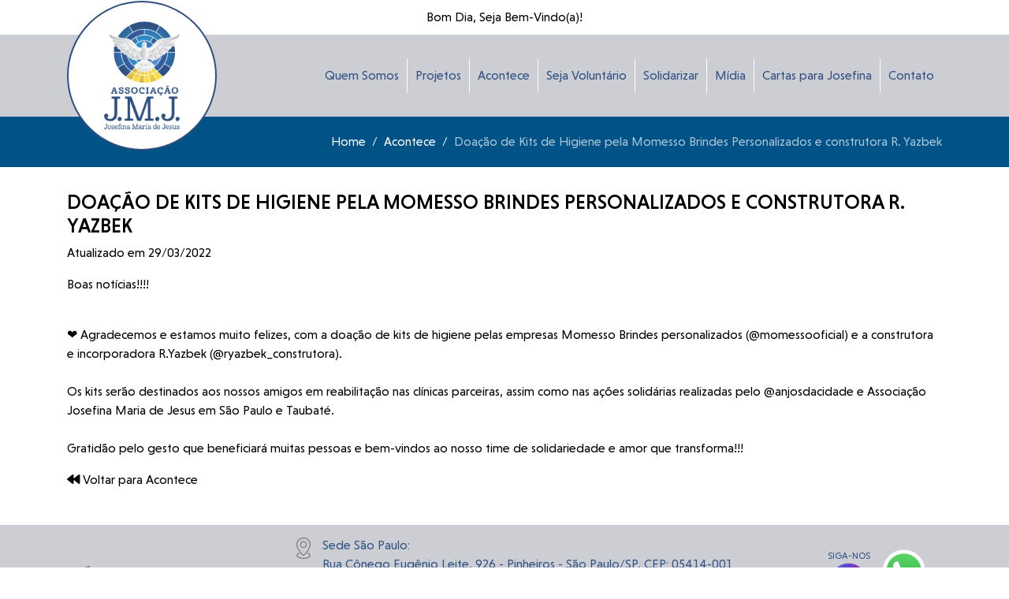

--- FILE ---
content_type: text/html; charset=UTF-8
request_url: https://www.ajmj.org.br/acontece/doacao-de-kits-de-higiene-pela-momesso-brindes-personalizados-e-construtora-r-yazbek/
body_size: 6008
content:
<!DOCTYPE html>
<html lang="pt-BR">
<head>
  
    <meta charset="UTF-8">
    <meta http-equiv="X-UA-Compatible" content="IE=edge">
    <meta name="viewport" content="initial-scale=1.0; maximum-scale=1.0; user-scalable=0;" />   
    <base href="https://www.ajmj.org.br/wp-content/themes/ar7-ajmj/">
    <link href="assets/css/bootstrap.min.css" rel="stylesheet">
    <link href="assets/vendor/fontawesome/css/all.min.css" rel="stylesheet">  
    <link href="assets/vendor/owlcarousel/assets/owl.carousel.min.css" rel="stylesheet">    
    <link href="assets/css/estilos.css" rel="stylesheet">
    
    <title>
        Doação de Kits de Higiene pela Momesso Brindes Personalizados e construtora R. Yazbek | AJMJ    </title>

    <meta name='robots' content='max-image-preview:large' />
	<style>img:is([sizes="auto" i], [sizes^="auto," i]) { contain-intrinsic-size: 3000px 1500px }</style>
	<script type="text/javascript">
/* <![CDATA[ */
window._wpemojiSettings = {"baseUrl":"https:\/\/s.w.org\/images\/core\/emoji\/15.0.3\/72x72\/","ext":".png","svgUrl":"https:\/\/s.w.org\/images\/core\/emoji\/15.0.3\/svg\/","svgExt":".svg","source":{"concatemoji":"https:\/\/www.ajmj.org.br\/wp-includes\/js\/wp-emoji-release.min.js?ver=6.7.4"}};
/*! This file is auto-generated */
!function(i,n){var o,s,e;function c(e){try{var t={supportTests:e,timestamp:(new Date).valueOf()};sessionStorage.setItem(o,JSON.stringify(t))}catch(e){}}function p(e,t,n){e.clearRect(0,0,e.canvas.width,e.canvas.height),e.fillText(t,0,0);var t=new Uint32Array(e.getImageData(0,0,e.canvas.width,e.canvas.height).data),r=(e.clearRect(0,0,e.canvas.width,e.canvas.height),e.fillText(n,0,0),new Uint32Array(e.getImageData(0,0,e.canvas.width,e.canvas.height).data));return t.every(function(e,t){return e===r[t]})}function u(e,t,n){switch(t){case"flag":return n(e,"\ud83c\udff3\ufe0f\u200d\u26a7\ufe0f","\ud83c\udff3\ufe0f\u200b\u26a7\ufe0f")?!1:!n(e,"\ud83c\uddfa\ud83c\uddf3","\ud83c\uddfa\u200b\ud83c\uddf3")&&!n(e,"\ud83c\udff4\udb40\udc67\udb40\udc62\udb40\udc65\udb40\udc6e\udb40\udc67\udb40\udc7f","\ud83c\udff4\u200b\udb40\udc67\u200b\udb40\udc62\u200b\udb40\udc65\u200b\udb40\udc6e\u200b\udb40\udc67\u200b\udb40\udc7f");case"emoji":return!n(e,"\ud83d\udc26\u200d\u2b1b","\ud83d\udc26\u200b\u2b1b")}return!1}function f(e,t,n){var r="undefined"!=typeof WorkerGlobalScope&&self instanceof WorkerGlobalScope?new OffscreenCanvas(300,150):i.createElement("canvas"),a=r.getContext("2d",{willReadFrequently:!0}),o=(a.textBaseline="top",a.font="600 32px Arial",{});return e.forEach(function(e){o[e]=t(a,e,n)}),o}function t(e){var t=i.createElement("script");t.src=e,t.defer=!0,i.head.appendChild(t)}"undefined"!=typeof Promise&&(o="wpEmojiSettingsSupports",s=["flag","emoji"],n.supports={everything:!0,everythingExceptFlag:!0},e=new Promise(function(e){i.addEventListener("DOMContentLoaded",e,{once:!0})}),new Promise(function(t){var n=function(){try{var e=JSON.parse(sessionStorage.getItem(o));if("object"==typeof e&&"number"==typeof e.timestamp&&(new Date).valueOf()<e.timestamp+604800&&"object"==typeof e.supportTests)return e.supportTests}catch(e){}return null}();if(!n){if("undefined"!=typeof Worker&&"undefined"!=typeof OffscreenCanvas&&"undefined"!=typeof URL&&URL.createObjectURL&&"undefined"!=typeof Blob)try{var e="postMessage("+f.toString()+"("+[JSON.stringify(s),u.toString(),p.toString()].join(",")+"));",r=new Blob([e],{type:"text/javascript"}),a=new Worker(URL.createObjectURL(r),{name:"wpTestEmojiSupports"});return void(a.onmessage=function(e){c(n=e.data),a.terminate(),t(n)})}catch(e){}c(n=f(s,u,p))}t(n)}).then(function(e){for(var t in e)n.supports[t]=e[t],n.supports.everything=n.supports.everything&&n.supports[t],"flag"!==t&&(n.supports.everythingExceptFlag=n.supports.everythingExceptFlag&&n.supports[t]);n.supports.everythingExceptFlag=n.supports.everythingExceptFlag&&!n.supports.flag,n.DOMReady=!1,n.readyCallback=function(){n.DOMReady=!0}}).then(function(){return e}).then(function(){var e;n.supports.everything||(n.readyCallback(),(e=n.source||{}).concatemoji?t(e.concatemoji):e.wpemoji&&e.twemoji&&(t(e.twemoji),t(e.wpemoji)))}))}((window,document),window._wpemojiSettings);
/* ]]> */
</script>
<style id='wp-emoji-styles-inline-css' type='text/css'>

	img.wp-smiley, img.emoji {
		display: inline !important;
		border: none !important;
		box-shadow: none !important;
		height: 1em !important;
		width: 1em !important;
		margin: 0 0.07em !important;
		vertical-align: -0.1em !important;
		background: none !important;
		padding: 0 !important;
	}
</style>
<link rel='stylesheet' id='wp-block-library-css' href='https://www.ajmj.org.br/wp-includes/css/dist/block-library/style.min.css?ver=6.7.4' type='text/css' media='all' />
<style id='classic-theme-styles-inline-css' type='text/css'>
/*! This file is auto-generated */
.wp-block-button__link{color:#fff;background-color:#32373c;border-radius:9999px;box-shadow:none;text-decoration:none;padding:calc(.667em + 2px) calc(1.333em + 2px);font-size:1.125em}.wp-block-file__button{background:#32373c;color:#fff;text-decoration:none}
</style>
<style id='global-styles-inline-css' type='text/css'>
:root{--wp--preset--aspect-ratio--square: 1;--wp--preset--aspect-ratio--4-3: 4/3;--wp--preset--aspect-ratio--3-4: 3/4;--wp--preset--aspect-ratio--3-2: 3/2;--wp--preset--aspect-ratio--2-3: 2/3;--wp--preset--aspect-ratio--16-9: 16/9;--wp--preset--aspect-ratio--9-16: 9/16;--wp--preset--color--black: #000000;--wp--preset--color--cyan-bluish-gray: #abb8c3;--wp--preset--color--white: #ffffff;--wp--preset--color--pale-pink: #f78da7;--wp--preset--color--vivid-red: #cf2e2e;--wp--preset--color--luminous-vivid-orange: #ff6900;--wp--preset--color--luminous-vivid-amber: #fcb900;--wp--preset--color--light-green-cyan: #7bdcb5;--wp--preset--color--vivid-green-cyan: #00d084;--wp--preset--color--pale-cyan-blue: #8ed1fc;--wp--preset--color--vivid-cyan-blue: #0693e3;--wp--preset--color--vivid-purple: #9b51e0;--wp--preset--gradient--vivid-cyan-blue-to-vivid-purple: linear-gradient(135deg,rgba(6,147,227,1) 0%,rgb(155,81,224) 100%);--wp--preset--gradient--light-green-cyan-to-vivid-green-cyan: linear-gradient(135deg,rgb(122,220,180) 0%,rgb(0,208,130) 100%);--wp--preset--gradient--luminous-vivid-amber-to-luminous-vivid-orange: linear-gradient(135deg,rgba(252,185,0,1) 0%,rgba(255,105,0,1) 100%);--wp--preset--gradient--luminous-vivid-orange-to-vivid-red: linear-gradient(135deg,rgba(255,105,0,1) 0%,rgb(207,46,46) 100%);--wp--preset--gradient--very-light-gray-to-cyan-bluish-gray: linear-gradient(135deg,rgb(238,238,238) 0%,rgb(169,184,195) 100%);--wp--preset--gradient--cool-to-warm-spectrum: linear-gradient(135deg,rgb(74,234,220) 0%,rgb(151,120,209) 20%,rgb(207,42,186) 40%,rgb(238,44,130) 60%,rgb(251,105,98) 80%,rgb(254,248,76) 100%);--wp--preset--gradient--blush-light-purple: linear-gradient(135deg,rgb(255,206,236) 0%,rgb(152,150,240) 100%);--wp--preset--gradient--blush-bordeaux: linear-gradient(135deg,rgb(254,205,165) 0%,rgb(254,45,45) 50%,rgb(107,0,62) 100%);--wp--preset--gradient--luminous-dusk: linear-gradient(135deg,rgb(255,203,112) 0%,rgb(199,81,192) 50%,rgb(65,88,208) 100%);--wp--preset--gradient--pale-ocean: linear-gradient(135deg,rgb(255,245,203) 0%,rgb(182,227,212) 50%,rgb(51,167,181) 100%);--wp--preset--gradient--electric-grass: linear-gradient(135deg,rgb(202,248,128) 0%,rgb(113,206,126) 100%);--wp--preset--gradient--midnight: linear-gradient(135deg,rgb(2,3,129) 0%,rgb(40,116,252) 100%);--wp--preset--font-size--small: 13px;--wp--preset--font-size--medium: 20px;--wp--preset--font-size--large: 36px;--wp--preset--font-size--x-large: 42px;--wp--preset--spacing--20: 0.44rem;--wp--preset--spacing--30: 0.67rem;--wp--preset--spacing--40: 1rem;--wp--preset--spacing--50: 1.5rem;--wp--preset--spacing--60: 2.25rem;--wp--preset--spacing--70: 3.38rem;--wp--preset--spacing--80: 5.06rem;--wp--preset--shadow--natural: 6px 6px 9px rgba(0, 0, 0, 0.2);--wp--preset--shadow--deep: 12px 12px 50px rgba(0, 0, 0, 0.4);--wp--preset--shadow--sharp: 6px 6px 0px rgba(0, 0, 0, 0.2);--wp--preset--shadow--outlined: 6px 6px 0px -3px rgba(255, 255, 255, 1), 6px 6px rgba(0, 0, 0, 1);--wp--preset--shadow--crisp: 6px 6px 0px rgba(0, 0, 0, 1);}:where(.is-layout-flex){gap: 0.5em;}:where(.is-layout-grid){gap: 0.5em;}body .is-layout-flex{display: flex;}.is-layout-flex{flex-wrap: wrap;align-items: center;}.is-layout-flex > :is(*, div){margin: 0;}body .is-layout-grid{display: grid;}.is-layout-grid > :is(*, div){margin: 0;}:where(.wp-block-columns.is-layout-flex){gap: 2em;}:where(.wp-block-columns.is-layout-grid){gap: 2em;}:where(.wp-block-post-template.is-layout-flex){gap: 1.25em;}:where(.wp-block-post-template.is-layout-grid){gap: 1.25em;}.has-black-color{color: var(--wp--preset--color--black) !important;}.has-cyan-bluish-gray-color{color: var(--wp--preset--color--cyan-bluish-gray) !important;}.has-white-color{color: var(--wp--preset--color--white) !important;}.has-pale-pink-color{color: var(--wp--preset--color--pale-pink) !important;}.has-vivid-red-color{color: var(--wp--preset--color--vivid-red) !important;}.has-luminous-vivid-orange-color{color: var(--wp--preset--color--luminous-vivid-orange) !important;}.has-luminous-vivid-amber-color{color: var(--wp--preset--color--luminous-vivid-amber) !important;}.has-light-green-cyan-color{color: var(--wp--preset--color--light-green-cyan) !important;}.has-vivid-green-cyan-color{color: var(--wp--preset--color--vivid-green-cyan) !important;}.has-pale-cyan-blue-color{color: var(--wp--preset--color--pale-cyan-blue) !important;}.has-vivid-cyan-blue-color{color: var(--wp--preset--color--vivid-cyan-blue) !important;}.has-vivid-purple-color{color: var(--wp--preset--color--vivid-purple) !important;}.has-black-background-color{background-color: var(--wp--preset--color--black) !important;}.has-cyan-bluish-gray-background-color{background-color: var(--wp--preset--color--cyan-bluish-gray) !important;}.has-white-background-color{background-color: var(--wp--preset--color--white) !important;}.has-pale-pink-background-color{background-color: var(--wp--preset--color--pale-pink) !important;}.has-vivid-red-background-color{background-color: var(--wp--preset--color--vivid-red) !important;}.has-luminous-vivid-orange-background-color{background-color: var(--wp--preset--color--luminous-vivid-orange) !important;}.has-luminous-vivid-amber-background-color{background-color: var(--wp--preset--color--luminous-vivid-amber) !important;}.has-light-green-cyan-background-color{background-color: var(--wp--preset--color--light-green-cyan) !important;}.has-vivid-green-cyan-background-color{background-color: var(--wp--preset--color--vivid-green-cyan) !important;}.has-pale-cyan-blue-background-color{background-color: var(--wp--preset--color--pale-cyan-blue) !important;}.has-vivid-cyan-blue-background-color{background-color: var(--wp--preset--color--vivid-cyan-blue) !important;}.has-vivid-purple-background-color{background-color: var(--wp--preset--color--vivid-purple) !important;}.has-black-border-color{border-color: var(--wp--preset--color--black) !important;}.has-cyan-bluish-gray-border-color{border-color: var(--wp--preset--color--cyan-bluish-gray) !important;}.has-white-border-color{border-color: var(--wp--preset--color--white) !important;}.has-pale-pink-border-color{border-color: var(--wp--preset--color--pale-pink) !important;}.has-vivid-red-border-color{border-color: var(--wp--preset--color--vivid-red) !important;}.has-luminous-vivid-orange-border-color{border-color: var(--wp--preset--color--luminous-vivid-orange) !important;}.has-luminous-vivid-amber-border-color{border-color: var(--wp--preset--color--luminous-vivid-amber) !important;}.has-light-green-cyan-border-color{border-color: var(--wp--preset--color--light-green-cyan) !important;}.has-vivid-green-cyan-border-color{border-color: var(--wp--preset--color--vivid-green-cyan) !important;}.has-pale-cyan-blue-border-color{border-color: var(--wp--preset--color--pale-cyan-blue) !important;}.has-vivid-cyan-blue-border-color{border-color: var(--wp--preset--color--vivid-cyan-blue) !important;}.has-vivid-purple-border-color{border-color: var(--wp--preset--color--vivid-purple) !important;}.has-vivid-cyan-blue-to-vivid-purple-gradient-background{background: var(--wp--preset--gradient--vivid-cyan-blue-to-vivid-purple) !important;}.has-light-green-cyan-to-vivid-green-cyan-gradient-background{background: var(--wp--preset--gradient--light-green-cyan-to-vivid-green-cyan) !important;}.has-luminous-vivid-amber-to-luminous-vivid-orange-gradient-background{background: var(--wp--preset--gradient--luminous-vivid-amber-to-luminous-vivid-orange) !important;}.has-luminous-vivid-orange-to-vivid-red-gradient-background{background: var(--wp--preset--gradient--luminous-vivid-orange-to-vivid-red) !important;}.has-very-light-gray-to-cyan-bluish-gray-gradient-background{background: var(--wp--preset--gradient--very-light-gray-to-cyan-bluish-gray) !important;}.has-cool-to-warm-spectrum-gradient-background{background: var(--wp--preset--gradient--cool-to-warm-spectrum) !important;}.has-blush-light-purple-gradient-background{background: var(--wp--preset--gradient--blush-light-purple) !important;}.has-blush-bordeaux-gradient-background{background: var(--wp--preset--gradient--blush-bordeaux) !important;}.has-luminous-dusk-gradient-background{background: var(--wp--preset--gradient--luminous-dusk) !important;}.has-pale-ocean-gradient-background{background: var(--wp--preset--gradient--pale-ocean) !important;}.has-electric-grass-gradient-background{background: var(--wp--preset--gradient--electric-grass) !important;}.has-midnight-gradient-background{background: var(--wp--preset--gradient--midnight) !important;}.has-small-font-size{font-size: var(--wp--preset--font-size--small) !important;}.has-medium-font-size{font-size: var(--wp--preset--font-size--medium) !important;}.has-large-font-size{font-size: var(--wp--preset--font-size--large) !important;}.has-x-large-font-size{font-size: var(--wp--preset--font-size--x-large) !important;}
:where(.wp-block-post-template.is-layout-flex){gap: 1.25em;}:where(.wp-block-post-template.is-layout-grid){gap: 1.25em;}
:where(.wp-block-columns.is-layout-flex){gap: 2em;}:where(.wp-block-columns.is-layout-grid){gap: 2em;}
:root :where(.wp-block-pullquote){font-size: 1.5em;line-height: 1.6;}
</style>
<link rel='stylesheet' id='contact-form-7-css' href='https://www.ajmj.org.br/wp-content/plugins/contact-form-7/includes/css/styles.css?ver=5.9.5' type='text/css' media='all' />
<link rel="https://api.w.org/" href="https://www.ajmj.org.br/wp-json/" /><link rel="EditURI" type="application/rsd+xml" title="RSD" href="https://www.ajmj.org.br/xmlrpc.php?rsd" />
<link rel="canonical" href="https://www.ajmj.org.br/acontece/doacao-de-kits-de-higiene-pela-momesso-brindes-personalizados-e-construtora-r-yazbek/" />
<link rel='shortlink' href='https://www.ajmj.org.br/?p=398' />
<link rel="alternate" title="oEmbed (JSON)" type="application/json+oembed" href="https://www.ajmj.org.br/wp-json/oembed/1.0/embed?url=https%3A%2F%2Fwww.ajmj.org.br%2Facontece%2Fdoacao-de-kits-de-higiene-pela-momesso-brindes-personalizados-e-construtora-r-yazbek%2F" />
<link rel="alternate" title="oEmbed (XML)" type="text/xml+oembed" href="https://www.ajmj.org.br/wp-json/oembed/1.0/embed?url=https%3A%2F%2Fwww.ajmj.org.br%2Facontece%2Fdoacao-de-kits-de-higiene-pela-momesso-brindes-personalizados-e-construtora-r-yazbek%2F&#038;format=xml" />
<link rel="icon" href="https://www.ajmj.org.br/wp-content/uploads/2024/06/cropped-favicon-32x32.jpeg" sizes="32x32" />
<link rel="icon" href="https://www.ajmj.org.br/wp-content/uploads/2024/06/cropped-favicon-192x192.jpeg" sizes="192x192" />
<link rel="apple-touch-icon" href="https://www.ajmj.org.br/wp-content/uploads/2024/06/cropped-favicon-180x180.jpeg" />
<meta name="msapplication-TileImage" content="https://www.ajmj.org.br/wp-content/uploads/2024/06/cropped-favicon-270x270.jpeg" />
     
</head>

<body class="acontece-template-default single single-acontece postid-398">

<header class="base_headernav" id="topo">

    <div id="headernav">

        <div class="saudacao">
            <!-- hora:02-->Bom Dia, Seja Bem-Vindo(a)!
        </div>
    
        <div class="container">
            
            <div class="row no-gutters">
                            
                <div class="col col-12 order-2 order-lg-3">
                    
                    <nav class="navbar navbar-expand-lg navbar-dark">

                        <div class="d-flex flex-nowrap w-100" id="baseMenuTopo">

                            <a class="navbar-brand" href="https://www.ajmj.org.br/" data-goto="topo">                            
                                <div class="base_logo">
                                    <img src="assets/imgs/logo.png">                                
                                </div>
                            </a>
                            
                            <button class="navbar-toggler d-lg-none ml-auto" type="button" data-toggle="collapse" data-target="#menuTopo" aria-controls="menuTopo"
                                aria-expanded="false" aria-label="Toggle navigation">
                                <span class="navbar-toggler-icon"></span>
                            </button>

                            <div class="ml-auto collapse navbar-collapse text-right" id="menuTopo">
                                <ul class="navbar-nav ml-auto"><li class="nav-item  quem-somos"><a class="nav-link" href="https://www.ajmj.org.br/quem-somos/"  target="" data-goto="quem-somos">Quem Somos</a></li><li class="nav-item  projetos"><a class="nav-link" href="https://www.ajmj.org.br/projetos/"  target="" data-goto="projetos">Projetos</a></li><li class="nav-item"><a class="nav-link" href="https://www.ajmj.org.br/acontece/"  target="" data-goto="">Acontece</a></li><li class="nav-item  seja-voluntario"><a class="nav-link" href="https://www.ajmj.org.br/seja-voluntario/"  target="" data-goto="seja-voluntario">Seja Voluntário</a></li><li class="nav-item"><a class="nav-link" href="https://www.ajmj.org.br/solidarizar/"  target="" data-goto="">Solidarizar</a></li><li class="nav-item"><a class="nav-link" href="https://www.ajmj.org.br/midias/"  target="" data-goto="">Mídia</a></li><li class="nav-item  cartas-para-josefina"><a class="nav-link" href="https://www.ajmj.org.br/cartas-para-josefina/"  target="" data-goto="cartas-para-josefina">Cartas para Josefina</a></li><li class="nav-item  contato"><a class="nav-link" href="https://www.ajmj.org.br/contato/"  target="" data-goto="contato">Contato</a></li></ul>                                                                                                          
                            </div>
                            
                        </div>
                    
                    </nav>
                </div>
                
            </div>
        
        </div>


        

    </div>

</header>




    <div class="breadcrumb_box">
        <div class="container">
            <div class="row">
                <div class="col col-12  d-flex justify-content-end">                
                    <nav aria-label="breadcrumb"><ol class="breadcrumb"><li class="breadcrumb-item"><a href="https://www.ajmj.org.br/">Home</a></li> <li class="breadcrumb-item"><a href="https://www.ajmj.org.br/acontece/">Acontece</a></li> <li class="breadcrumb-item">Doação de Kits de Higiene pela Momesso Brindes Personalizados e construtora R. Yazbek</li></ol></nav>                </div>
            </div>
        </div>
    </div>

    
    
    <section class="interna acontece">
     
                	
            <div class="container texto">       
                
                <div class="row">
                    <div class="col col-12">       
                        
                        <h1>Doação de Kits de Higiene pela Momesso Brindes Personalizados e construtora R. Yazbek</h1>
                        <p>Atualizado em 29/03/2022</p>

                                                
                                                
                        
                        <p><p><span style="font-weight: 400;">Boas notícias!!!!</span></p>
<p><span style="font-weight: 400;"><br />
</span><span style="font-weight: 400;">❤ Agradecemos e estamos muito felizes, com a doação de kits de higiene pelas empresas Momesso Brindes personalizados (</span><a href="https://www.instagram.com/momessooficial/"><span style="font-weight: 400;">@momessooficial</span></a><span style="font-weight: 400;">) e a construtora e incorporadora R.Yazbek (</span><a href="https://www.instagram.com/ryazbek_construtora/"><span style="font-weight: 400;">@ryazbek_construtora</span></a><span style="font-weight: 400;">).</span><span style="font-weight: 400;"><br />
</span><span style="font-weight: 400;"><br />
</span><span style="font-weight: 400;">Os kits serão destinados aos nossos amigos em reabilitação nas clínicas parceiras, assim como nas ações solidárias realizadas pelo </span><a href="https://www.instagram.com/anjosdacidade/"><span style="font-weight: 400;">@anjosdacidade</span></a><span style="font-weight: 400;"> e Associação Josefina Maria de Jesus em São Paulo e Taubaté.</span><span style="font-weight: 400;"><br />
</span><span style="font-weight: 400;"><br />
</span><span style="font-weight: 400;">Gratidão pelo gesto que beneficiará muitas pessoas e bem-vindos ao nosso time de solidariedade e amor que transforma!!!</span></p>
</p>
                        <p><a href="https://www.ajmj.org.br/acontece""> <i class="fa fa-backward" aria-hidden="true"></i> Voltar para Acontece</a></p>
                    </div>

                    
                </div>

            </div>
            
                           
                 
    </section>

<footer>
    
    <div class="r1">

        <div class="container">

            <div class="row">


                <div class="col col-12 col-lg-3 d-flex align-self-center mb-3 mb-lg-0">
                    <a href="mailto:contato@ajmj.org.br"><img src="assets/imgs/icone-enviar.png" class="mr-2">contato@ajmj.org.br</a>

                </div>

                <div class="col col-12 col-lg-7 d-flex align-self-center mb-3 mb-lg-0">
                    <div><img src="assets/imgs/icone-local.png" class="mr-2"></div> 
                    <div>
                        
                        <p class="mb-2">Sede São Paulo:<br> Rua Cônego Eugênio Leite, 926 - Pinheiros - São Paulo/SP, CEP: 05414-001</p>
                        <p>Sede Taubaté:<br> Rua Engenheiro Fernando de Mattos, 35, Centro, Taubaté/SP, CEP: 12010-110</p>


                    </div> 

                </div>

                <div class="col col-12 col-lg-2 text-center d-flex justify-content-center justify-lg-content-end mt-3 mb-lg-0" style="font-size: 12px;">
                    <div>
                        <a href="https://instagram.com/assoc_josefinamariadejesus" target="_blank">
                            SIGA-NOS<br>
                            <img src="assets/imgs/instagram.png">
                        </a>

                    </div>
                
                    <div class="ml-2">
                        <a href="https://api.whatsapp.com/send?phone=5511913500691" target="_blank">
                            <img src="assets/imgs/whatsapp.png"><br>
                            Atendimento
                        </a>
                    </div>
                </div>

            </div>
            
        </div>          

    </div>

    <div class="r2">
        <div class="container">
            <div class="row">
                <div class="col col-12 text-center">                    
                    &copy; Copyright 2026 - AJMJ - Todos os direitos reservados.
                </div>                           
            </div>
        </div>

    </div>

</footer>





<script src="assets/js/jquery-3.3.1.min.js"></script>
<script src="assets/js/bootstrap.min.js"></script>
<script src="assets/vendor/owlcarousel/owl.carousel.min.js"></script>
<script src="assets/js/scripts.js"></script>

<script type="text/javascript" src="https://www.ajmj.org.br/wp-content/plugins/contact-form-7/includes/swv/js/index.js?ver=5.9.5" id="swv-js"></script>
<script type="text/javascript" id="contact-form-7-js-extra">
/* <![CDATA[ */
var wpcf7 = {"api":{"root":"https:\/\/www.ajmj.org.br\/wp-json\/","namespace":"contact-form-7\/v1"}};
/* ]]> */
</script>
<script type="text/javascript" src="https://www.ajmj.org.br/wp-content/plugins/contact-form-7/includes/js/index.js?ver=5.9.5" id="contact-form-7-js"></script>




</body>
</html>


--- FILE ---
content_type: text/css
request_url: https://www.ajmj.org.br/wp-content/themes/ar7-ajmj/assets/css/estilos.css
body_size: 15340
content:


@font-face {
	font-family: 'Niveau Grotesk';
	font-style: normal;
	font-weight: normal;
	src: local('Niveau Grotesk'), url('../fonts/NiveauGroteskRegular.woff') format('woff');
}


@font-face {
	font-family: 'Niveau Grotesk Medium';
	font-style: normal;
	font-weight: normal;
	src: local('Niveau Grotesk'), url('../fonts/NiveauGroteskMedium.woff') format('woff');
}


@font-face {
	font-family: 'Niveau Grotesk Medium';
	font-style: italic;
	font-weight: normal;
	src: local('Niveau Grotesk'), url('../fonts/NiveauGroteskMedium-Italic.woff') format('woff');
}



/* video */
.videoWrapper {
	position: relative;
	padding-bottom: 56.25%; /* 16:9 */
	padding-top: 25px;
	height: 0;
}

.videoWrapper iframe {
	position: absolute;
	top: 0;
	left: 0;
	width: 100%;
	height: 100%;
}





body{
	font-family: 'Niveau Grotesk', Arial, Helvetica, sans-serif !important;
	font-size: 16px;
	color: #000000;

}



a{
	color: #000;
	text-decoration: none !important;

}




/* =WordPress Core
-------------------------------------------------------------- */
.alignnone {
    margin: 5px 20px 20px 0;
}

.aligncenter,
div.aligncenter {
    display: block;
    margin: 5px auto 5px auto;
}

.alignright {
    float:right;
    margin: 5px 0 20px 20px;
}

.alignleft {
    float: left;
    margin: 5px 20px 20px 0;
}

a img.alignright {
    float: right;
    margin: 5px 0 20px 20px;
}

a img.alignnone {
    margin: 5px 20px 20px 0;
}

a img.alignleft {
    float: left;
    margin: 5px 20px 20px 0;
}

a img.aligncenter {
    display: block;
    margin-left: auto;
    margin-right: auto;
}

.wp-caption {
    background: #fff;
    border: 1px solid #f0f0f0;
    max-width: 96%; /* Image does not overflow the content area */
    padding: 5px 3px 10px;
    text-align: center;
}

.wp-caption.alignnone {
    margin: 5px 20px 20px 0;
}

.wp-caption.alignleft {
    margin: 5px 20px 20px 0;
}

.wp-caption.alignright {
    margin: 5px 0 20px 20px;
}

.wp-caption img {
    border: 0 none;
    height: auto;
    margin: 0;
    max-width: 98.5%;
    padding: 0;
    width: auto;
}

.wp-caption p.wp-caption-text {
    font-size: 11px;
    line-height: 17px;
    margin: 0;
    padding: 0 4px 5px;
}

/* Text meant only for screen readers. */
.screen-reader-text {
	clip: rect(1px, 1px, 1px, 1px);
	position: absolute !important;
        white-space: nowrap;
	height: 1px;
	width: 1px;
	overflow: hidden;
}

.screen-reader-text:focus {
	background-color: #f1f1f1;
	border-radius: 3px;
	box-shadow: 0 0 2px 2px rgba(0, 0, 0, 0.6);
	clip: auto !important;
	color: #21759b;
	display: block;
	font-size: 14px;
	font-size: 0.875rem;
	font-weight: bold;
	height: auto;
	left: 5px;
	line-height: normal;
	padding: 15px 23px 14px;
	text-decoration: none;
	top: 5px;
	width: auto;
	z-index: 100000; /* Above WP toolbar. */
}



#headernav{		
	background-color: #cdced3;
	color: #000;
	padding: 0;	

}

#headernav .saudacao{
	background-color: #FFF;
	text-align: right;
	padding-top: 10px;
	padding-bottom: 10px;
	padding-right: 20px;

}

#headernav .base_logo{
	background-color: #FFF;
	width: 120px;
	height: 120px;
	display: flex;
	justify-content: center;
	align-items: center;
	border-radius: 50%;
	border: 2px solid #2F5182;
}


#headernav .navbar-brand {		
	position: absolute;
	z-index: 999;
	margin-top: -48px;	
	margin-left: -20px;
}

#headernav .base_logo img{
	width: 60px;	
}



/*página inicial--------------------------------------------------------------------------------------------------------------------------*/		
.home .titulo{
	margin-bottom: 5vh;
}

.home .titulo h2{
	font-weight: normal;
	
	font-size: 1.8em;			
	text-transform: uppercase;
	margin: none;
	padding: none;
	
}

.home .pagina.row{
	padding-top: 10vh;
	padding-bottom: 10vh;
}





/* slider ---------------------------------------------------------------------------------*/
.home #banners{
	padding-top: 0 !important;
	padding-bottom: 0 !important;

}

#homebanners{
	width: 100%;	
}
#homebanners img{
	width: 100%;
}

#homebanners .carousel-indicators li{
	width: 15px;
	height: 15px;	
	border-radius: 50%;
	background-color: #FFF;
	opacity: 1;
}

#homebanners .carousel-indicators li.active {
	background-color: #e1bd47;
}





.interna .btn-curriculo {
    background-color: #6291C6;
    border: 0 !important;
    box-shadow: none !important;
    padding: 5px 20px;
    font-size: 0.8rem;
    border-radius: 2px;    
    display: inline-flex;
    width: auto;
	text-transform: uppercase;
}







.home .botao-acao{
	background-color: khaki;	
	
}

.home .botao-acao .btn{
	background-color: #6291C6;
	border: 0 !important;
	box-shadow: none !important;
	padding: 10px 40px;
	font-size: 1.2rem;
	border-radius: 2px;
	margin-top: -30.5px;
	display: inline-flex;
	width: auto;
}

.home .botao-acao .btn i{
	font-size: 1.6rem;
	margin-right: 10px;	
}




.home #video{
	background-color: #DDD;
	padding-top: 4vh;
	padding-bottom: 4vh;
}


.home #destaques .box p{
	margin-bottom: 10px !important;
}

.home #destaques .box h3{
	font-size: 1.6rem;
	color: #2F5182;	
}

.home #destaques .box .btn{
	background-color: #2F5182;	
	color: #FFF;
	border: none;
	font-size: 1.1rem;
}


.home #banners{
	background-color: #F9F9F9 !important;

}

.home #banners h2{
	color: #199ABB;

}

.home #banners .yrc-pagination{
	
}

.home #banners .yrc-nextpage{
	background-color: #686868 !important;
	background-image: url(../imgs/youtube_mais.png) !important;
	background-repeat: no-repeat !important;
	background-position-y: center !important;
	background-position-x: 40px !important;
	width: auto !important;	
	display: inline-block;
	margin-top: 5vh !important;
	padding: 10px 50px 10px 70px !important;
	border-radius: 2px;
	text-transform: uppercase;
	font-size: 14px;
	

}

.home #banners .yrc-nextpage::before{
	content: 'Mais ';
}

.home #banners .yrc-nextpage::after{
	content: 'Vídeos ';
}


.wpcf7-form{
	
}

.wpcf7-form .form-group{
	margin-bottom: 10px !important;
}

.wpcf7-form label{
	
	font-size: 0.9em;
	margin-bottom: 0;
	padding-bottom: 2px;
}

.wpcf7-form .wpcf7-form-control,
.uploadLabel{
	width: 100%;		
	background-color: #EEEEEE;
	color: #000;
	border: none;	
	-webkit-transition: all .5s ease-out;
	-o-transition: all .5s ease-out;
	transition: all .5s ease-out;		
	border-radius: 10px;
	padding: 10px;
	
}


.uploadLabel .label{
	color: #757575;

}


.wpcf7-form .wpcf7-form-control:focus{
	outline: none;
	box-shadow: none;
}

.wpcf7-form .wpcf7-submit{	
	width: auto;			
	background-color: #0078D4;
	background-image: linear-gradient(to bottom, #00C4FE, #0078D4);
	color: #FFF;
	border-radius: 2px;	
	border: none;
	padding: 10px 30px;
	text-transform: uppercase;
	outline: none !important;
	box-shadow: none !important;	
	border-radius: 60px;
}

.wpcf7-form .wpcf7-submit:focus{
	box-shadow: none;
}

.wpcf7-form .wpcf7-textarea{
	height: 135px;
}



.uploadLabel .wpcf7-form-control{		
	border-radius: 0;
	padding: 0;
	background: none;		
	z-index: 5555;	
	width: 130px;
	position: relative;
	float: right;
	margin-top: -3px;	
	color: #EEE;
}

.uploadLabel .wpcf7-form-control::-webkit-file-upload-button{		
	border: none;
	background-image: linear-gradient(to bottom, #FFA043, #C43800);
	color: #FFF;
	cursor: pointer;
	padding: 3px 10px;
	
}


.midias .item{
	padding: 20px !important;
}

.midias .itens .item:nth-child(odd){
	background-color: #d5dde6;
}

.midias .row a{
	color: #000;
	text-decoration: none !important;
}

.midias .row a .titulo{
	color: #000;
	font-size: 1.2rem;
	margin-bottom: 3vh;
	text-transform: uppercase;
}


.blog_itens{	
	
}

.blog_itens h2{
	min-height: 40px;
	margin-top: 20px;
	margin-bottom: 20px;
}

.blog_itens .btn-acao{
	background-image: linear-gradient(to bottom, #FFA043, #C43800);
	color: #FFF;
	margin-top: 20px;
	padding: 5px 15px;
	border: none !important;
	outline: !important;

}

.blog_itens .data{	
	margin-bottom: 5px;
	font-size: 0.9rem;
}

.blog_itens .imagem{	
	border-radius: 15px;
	overflow: hidden;
}






/*páginas internas -----------------------------------------------------------------------------------------------------------------------*/	
.interna{		
	padding-top: 4vh;
	padding-bottom: 4vh;		
}


.interna h1{
	font-family: 'Niveau Grotesk Medium';
	font-size: 1.6em;		
	text-transform: uppercase;
	
	
}

.interna h2{
	font-family: 'Niveau Grotesk Medium';
	font-size: 1.3em;				
	margin-bottom: 20px;
	text-transform: uppercase;
}


.interna h3{
	font-family: 'Niveau Grotesk Medium';
	font-size: 1.1em;		
	color: 04162e;	
	text-transform: uppercase;
	margin-bottom: 20px;

	
}

.interna .pagina-imagem{
	max-width: 100%;
	border-radius: 15px;
	margin-bottom: 20px;		
	
}


.breadcrumb_box{
	
	background-color: #005287;
	padding: 20px;	
	color: #FFF;
		
}

.breadcrumb_box h1{
	padding: 0;
	margin: 0;	
	font-size: 1.8rem;
	font-style: italic;		
	font-family: 'Niveau Grotesk Medium';
}

.breadcrumb{
	width:inherit !important;
	background:none;
	color:rgba(0, 0, 0, 0.5) !important;
	padding:0;
	margin:0;
	text-align:right;
	text-align:right;
	color: #FFF;
}

.breadcrumb-item{
	color: #ffffffaa;
}
.breadcrumb-item+.breadcrumb-item::before,
.breadcrumb a{
	color: #FFF !important;
}

.veja_tambem .col{
	margin-top: 4vh;
	border-top: 2px solid #7D7D7D;
	padding-top: 2vh;
}

.veja_tambem a::before{
	content: '';
	width: 6px;
	height: 16px;
	border-radius: 2px;
	background-color: #C4AC00;
	display: inline-block;
	margin-right: 10px;
	transform: translateY(3px);
}




.interna .lateral-widgets{
	background-color: #f7f7f7;
	padding: 15px;
	margin: 0;
	border-radius: 5px;
}

.interna .lateral-widgets h2{
	margin-top: 30px !important;
	text-transform: none;
	margin-bottom: 0;
}

.interna .lateral-widgets li{
	list-style: none;
	margin-bottom: 20px;
}

.wp-block-search__inside-wrapper{
	background-color: #FFF;
	border: 0 !important;
}

.wp-block-search__button{
	background-color: #FFF !important;
	border: none !important;
}

.interna .lateral-widgets .wp-block-categories{
	
	color: #005287;
	padding: 0;
	margin: 0;
}



.interna .lateral-widgets .wp-block-categories li,
.interna .lateral-widgets .wp-block-latest-posts li{
    margin: 0;
    list-style: none;
    position: relative;
    padding: 13px 0 0 40px;
    word-wrap: break-word;       
}

.interna .lateral-widgets .wp-block-categories li.current-cat{	
	background-color: rgba(0, 0, 0, 0.1);
	margin-left: 0;	
}

.interna .lateral-widgets .wp-block-categories li:before,
.interna .lateral-widgets .wp-block-latest-posts li:before {
    font-family: "Font Awesome 5 Free";
    content: '\f45c';
    font-weight: 900;
    color: #C4AC00;
    font-size: 10px;
    display: block;
    width: 16px;
    height: 16px;
    position: absolute;
    left: 15px;
    top: 18px;
    display: inline-block;
    font-style: normal;
    font-variant: normal;
    text-rendering: auto;
    -webkit-font-smoothing: antialiased;
}



.interna .lateral-widgets .wp-block-categories a,
.interna .lateral-widgets .wp-block-latest-posts a{
	color: #005287;
}


.acontece .slide_base{
	background-color: #D3DEE7;
	padding-top: 4vh;
	padding-bottom: 4vh;

}

.acontece .owl-slide{
	padding-left: 20px;
}

.acontece .owl-dots{
	text-align: center;
}



.acontece .owl-dot{
	width: 12px;
	height: 12px;
	background-color: #9F9F9F !important;
	margin: 5vh 3px 3px 3px;	
	border-radius: 50%;
}

.acontece .owl-dot.active{
	background-color: #005287 !important;
}


.acontece .owl-nav{
	position: absolute !important;
	top: 240px;  
	right: 0;
	left: 0;
  }
  

  .acontece .owl-prev{
	position: absolute;
	left: -3vw;
  }
  
  .acontece .owl-next{
	position: absolute;
	right: -3vw;
  }
  
  .acontece .owl-nav button{
	border: none !important;
	outline: none !important;
  
  }
  
  .acontece .owl-nav button span{
	font-size: 72px;
	color: #7395B5;
  }

  .solidarizar h2{ 
	  margin-bottom: 0;
	  padding-bottom: 0;
  }

  .solidarizar .imagem{ 
	  width: 250px;
	  border: 2px solid #2f5384;
	  height: 250px;
	  display: flex;
	  align-items: center;
	  justify-content: center;
	  border-radius: 50%;
	  overflow: hidden;
	  margin-left: auto;
	  margin-right: auto;
	  box-shadow: 8px 8px 10px 0px rgba(0,0,0,0.44);	  
  }


/*rodapé -----------------------------------------------------------------------------------------------------------------------------------*/	
footer{
	color: #2f5384;

}

footer .r1{
	background-color: #cdced3;
	padding-top: 2vh;	
	padding-bottom: 2vh;
}

footer .r2{
	padding-top: 2vh;	
	padding-bottom: 2vh;	
	font-size: 0.8rem;	
}

footer a{	
	color: #2f5384;	
}

footer a:hover{	
	color: #2f5384;	
	text-decoration: none;	
}

footer p{
	padding: 0;
	margin: 0;
}

footer h2{
	padding: 0;
	margin: 0;
	font-size: 22px;
	margin-top: 10px;
	margin-bottom: 20px;
}




@media (max-width: 991.9px){

	
	#headernav{
		position: relative;
		z-index: 9999;
		padding: 0;
		
	}

	
	#headernav  .navbar-collapse{
		background-color: rgba(0,0,0,0.7);				
		position: fixed;
		left: 20px;
		right: 20px;		
		z-index: 99999;
		margin-top: 50px;
	}

	#headernav .nav-item a{
		padding: 15px !important;
		color: #fff;
		text-align: left;
		
	}

	#headernav .nav-item{
		background-color: #005287;
		margin-bottom: 1px;
	}

	#headernav .nav-item.active a{
		background-color: #FFF;
		color: #000;
	}

	#headernav a{
		display: block;
	}



	.dropdown-menu{
		background: none;
		border-radius: 0;
		padding-left: 20px;
		border: 0;
	}

	.navbar-toggler {
		border:none !important;
		padding: 0;	
		outline: none !important;
				
	}

	.home .titulo {
		margin-bottom: 20px;
	}

	.home .titulo h2 {
		font-size: 1.5em;
	}


	
	.home .pagina.row {
		
	}


	.home #treinamentos{
		

	}

	.acontece .owl-nav{
		display: none;
  	}


	footer .atendimento{
		right: 60px;
	}
	footer .atendimento .icone::before{
		width: 45px !important;
		height: 45px !important;			
		border: 3px #00800066 solid;	

	}

	footer .atendimento .icone{		
		width: 35px;
		height: 35px;					
		font-size: 25px;
	}


	.home #destaques .h-100 {
		height: auto !important;
	}

}

/* MD */
@media only screen and (min-width : 992px) {

	#headernav .saudacao {
		text-align: center;
		padding-right: 0;
	}

	.base_headernav{
		background-color: #000;
		min-height: 89px;
	}

	.home .base_headernav{
		min-height: auto;
	}

	.home #headernav{
		width: 100%;		
	}

	#headernav .base_logo{
		width: 190px;
		height: 190px;		
	}

	#headernav .navbar-brand {		
		margin-top: -78px;
		margin-left: 0;
	}

	#headernav .base_logo img{
		width: 100px;
	}
	
	#headernav .navbar{
		padding: 30px 0 !important;
	
	}

	#headernav .nav-item{
		border-right: 1px solid #FFF;		
	}

	#headernav .nav-item:last-child{
		border-right: none;
	}
	
	#headernav .nav-item a{
		/*border-right: 1px solid #746F6F;*/
		padding: 10px 10px !important;
		color: #2F5182;				
	}


	#headernav .dropdown-menu{		
		background: none !important;
		border: none !important;	
		margin-top: 10px !important;
		border-radius: 0;
		padding: 0;
		margin: 0;
	}

	#headernav .dropdown-menu .nav-item{
		padding: 0;
		
	}

	
	#headernav .dropdown-menu .nav-item a{
		background-color: #005287;
		display: block;
		border:none;
		padding: 10px !important;
		white-space: nowrap !important;
		border-bottom: 1px #FFF !important;

	}

	#headernav .dropdown-menu .nav-item a:hover{
		background-color: #1E8B62;
	}

	
	#headernav .nav-item.active{
		background: none;
	}

	#headernav .nav-item.active>a{		
		
	}
	



	.home .pagina.row{
		/*min-height: 100vh;
		display: flex;
		align-items: center;
		*/
	}


	

	.interna .pagina-imagem{
		max-width: 50%;
		float: left;
		margin-right: 20px;
		
	}

}


--- FILE ---
content_type: application/javascript
request_url: https://www.ajmj.org.br/wp-content/themes/ar7-ajmj/assets/js/scripts.js
body_size: 81
content:
$(document).ready(function() {	

	var owlVantagens = $("#acontece_slide").owlCarousel({		
		loop:true,
		nav:true,
		dots: true,
		margin:40,
		responsiveClass:true,
		responsive:{
			0:{
				items:1,                
			},
			992:{
				items:2,                
			}		            
		}
	});

		
});

